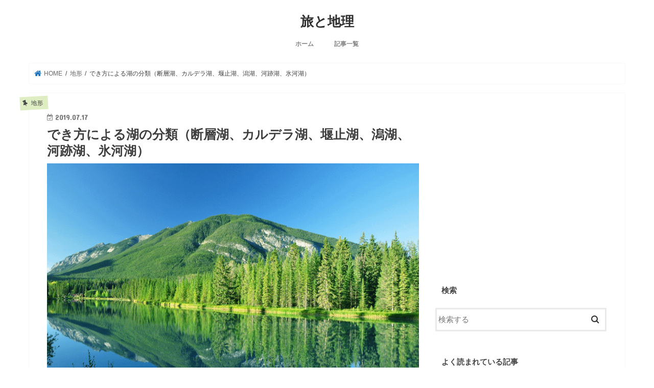

--- FILE ---
content_type: text/html; charset=UTF-8
request_url: https://geography-trip.com/classification-of-lake-origin/
body_size: 12939
content:
<!doctype html><html lang="ja"><head><meta charset="utf-8"><meta http-equiv="X-UA-Compatible" content="IE=edge"><link media="all" href="https://geography-trip.com/wp-content/cache/autoptimize/css/autoptimize_efcce09131d97a87dc4f0eaa835d707e.css" rel="stylesheet" /><title>でき方による湖の分類（断層湖、カルデラ湖、堰止湖、潟湖、河跡湖、氷河湖） | 旅と地理</title><meta name="HandheldFriendly" content="True"><meta name="MobileOptimized" content="320"><meta name="viewport" content="width=device-width, initial-scale=1"/><link rel="pingback" href="https://geography-trip.com/xmlrpc.php"> <!--[if IE]> <![endif]--><meta name='robots' content='max-image-preview:large' />  <script type="application/ld+json" class="aioseop-schema">{"@context":"https://schema.org","@graph":[{"@type":"Organization","@id":"https://geography-trip.com/#organization","url":"https://geography-trip.com/","name":"旅と地理","sameAs":[]},{"@type":"WebSite","@id":"https://geography-trip.com/#website","url":"https://geography-trip.com/","name":"旅と地理","publisher":{"@id":"https://geography-trip.com/#organization"}},{"@type":"WebPage","@id":"https://geography-trip.com/classification-of-lake-origin/#webpage","url":"https://geography-trip.com/classification-of-lake-origin/","inLanguage":"ja","name":"でき方による湖の分類（断層湖、カルデラ湖、堰止湖、潟湖、河跡湖、氷河湖）","isPartOf":{"@id":"https://geography-trip.com/#website"},"breadcrumb":{"@id":"https://geography-trip.com/classification-of-lake-origin/#breadcrumblist"},"image":{"@type":"ImageObject","@id":"https://geography-trip.com/classification-of-lake-origin/#primaryimage","url":"https://geography-trip.com/wp-content/uploads/2019/07/classification-of-lake-origin-1.gif","width":900,"height":600},"primaryImageOfPage":{"@id":"https://geography-trip.com/classification-of-lake-origin/#primaryimage"},"datePublished":"2019-07-16T21:00:25+09:00","dateModified":"2020-01-25T14:20:40+09:00"},{"@type":"Article","@id":"https://geography-trip.com/classification-of-lake-origin/#article","isPartOf":{"@id":"https://geography-trip.com/classification-of-lake-origin/#webpage"},"author":{"@id":"https://geography-trip.com/author/geography-trip/#author"},"headline":"でき方による湖の分類（断層湖、カルデラ湖、堰止湖、潟湖、河跡湖、氷河湖）","datePublished":"2019-07-16T21:00:25+09:00","dateModified":"2020-01-25T14:20:40+09:00","commentCount":0,"mainEntityOfPage":{"@id":"https://geography-trip.com/classification-of-lake-origin/#webpage"},"publisher":{"@id":"https://geography-trip.com/#organization"},"articleSection":"地形","image":{"@type":"ImageObject","@id":"https://geography-trip.com/classification-of-lake-origin/#primaryimage","url":"https://geography-trip.com/wp-content/uploads/2019/07/classification-of-lake-origin-1.gif","width":900,"height":600}},{"@type":"Person","@id":"https://geography-trip.com/author/geography-trip/#author","name":"geography-trip","sameAs":[],"image":{"@type":"ImageObject","@id":"https://geography-trip.com/#personlogo","url":"https://secure.gravatar.com/avatar/d09e9470c25e8c8baa758340ea783dc0?s=96&d=mm&r=g","width":96,"height":96,"caption":"geography-trip"}},{"@type":"BreadcrumbList","@id":"https://geography-trip.com/classification-of-lake-origin/#breadcrumblist","itemListElement":[{"@type":"ListItem","position":1,"item":{"@type":"WebPage","@id":"https://geography-trip.com/","url":"https://geography-trip.com/","name":"旅と地理"}},{"@type":"ListItem","position":2,"item":{"@type":"WebPage","@id":"https://geography-trip.com/classification-of-lake-origin/","url":"https://geography-trip.com/classification-of-lake-origin/","name":"でき方による湖の分類（断層湖、カルデラ湖、堰止湖、潟湖、河跡湖、氷河湖）"}}]}]}</script> <link rel="canonical" href="https://geography-trip.com/classification-of-lake-origin/" /> <script type="text/javascript" >window.ga=window.ga||function(){(ga.q=ga.q||[]).push(arguments)};ga.l=+new Date;
				ga('create', 'UA-102361846-2', 'auto');
				// Plugins
				
				ga('send', 'pageview');</script> <script async src="https://www.google-analytics.com/analytics.js"></script> <link rel='dns-prefetch' href='//ajax.googleapis.com' /><link rel='dns-prefetch' href='//fonts.googleapis.com' /><link rel='dns-prefetch' href='//maxcdn.bootstrapcdn.com' /><link rel="alternate" type="application/rss+xml" title="旅と地理 &raquo; フィード" href="https://geography-trip.com/feed/" /><link rel="alternate" type="application/rss+xml" title="旅と地理 &raquo; コメントフィード" href="https://geography-trip.com/comments/feed/" /><link rel="alternate" type="application/rss+xml" title="旅と地理 &raquo; でき方による湖の分類（断層湖、カルデラ湖、堰止湖、潟湖、河跡湖、氷河湖） のコメントのフィード" href="https://geography-trip.com/classification-of-lake-origin/feed/" /> <script type="text/javascript">window._wpemojiSettings = {"baseUrl":"https:\/\/s.w.org\/images\/core\/emoji\/14.0.0\/72x72\/","ext":".png","svgUrl":"https:\/\/s.w.org\/images\/core\/emoji\/14.0.0\/svg\/","svgExt":".svg","source":{"concatemoji":"https:\/\/geography-trip.com\/wp-includes\/js\/wp-emoji-release.min.js"}};
/*! This file is auto-generated */
!function(e,a,t){var n,r,o,i=a.createElement("canvas"),p=i.getContext&&i.getContext("2d");function s(e,t){p.clearRect(0,0,i.width,i.height),p.fillText(e,0,0);e=i.toDataURL();return p.clearRect(0,0,i.width,i.height),p.fillText(t,0,0),e===i.toDataURL()}function c(e){var t=a.createElement("script");t.src=e,t.defer=t.type="text/javascript",a.getElementsByTagName("head")[0].appendChild(t)}for(o=Array("flag","emoji"),t.supports={everything:!0,everythingExceptFlag:!0},r=0;r<o.length;r++)t.supports[o[r]]=function(e){if(p&&p.fillText)switch(p.textBaseline="top",p.font="600 32px Arial",e){case"flag":return s("\ud83c\udff3\ufe0f\u200d\u26a7\ufe0f","\ud83c\udff3\ufe0f\u200b\u26a7\ufe0f")?!1:!s("\ud83c\uddfa\ud83c\uddf3","\ud83c\uddfa\u200b\ud83c\uddf3")&&!s("\ud83c\udff4\udb40\udc67\udb40\udc62\udb40\udc65\udb40\udc6e\udb40\udc67\udb40\udc7f","\ud83c\udff4\u200b\udb40\udc67\u200b\udb40\udc62\u200b\udb40\udc65\u200b\udb40\udc6e\u200b\udb40\udc67\u200b\udb40\udc7f");case"emoji":return!s("\ud83e\udef1\ud83c\udffb\u200d\ud83e\udef2\ud83c\udfff","\ud83e\udef1\ud83c\udffb\u200b\ud83e\udef2\ud83c\udfff")}return!1}(o[r]),t.supports.everything=t.supports.everything&&t.supports[o[r]],"flag"!==o[r]&&(t.supports.everythingExceptFlag=t.supports.everythingExceptFlag&&t.supports[o[r]]);t.supports.everythingExceptFlag=t.supports.everythingExceptFlag&&!t.supports.flag,t.DOMReady=!1,t.readyCallback=function(){t.DOMReady=!0},t.supports.everything||(n=function(){t.readyCallback()},a.addEventListener?(a.addEventListener("DOMContentLoaded",n,!1),e.addEventListener("load",n,!1)):(e.attachEvent("onload",n),a.attachEvent("onreadystatechange",function(){"complete"===a.readyState&&t.readyCallback()})),(e=t.source||{}).concatemoji?c(e.concatemoji):e.wpemoji&&e.twemoji&&(c(e.twemoji),c(e.wpemoji)))}(window,document,window._wpemojiSettings);</script> <link rel='stylesheet' id='gf_Concert-css' href='//fonts.googleapis.com/css?family=Concert+One' type='text/css' media='all' /><link rel='stylesheet' id='gf_Lato-css' href='//fonts.googleapis.com/css?family=Lato' type='text/css' media='all' /><link rel='stylesheet' id='fontawesome-css' href='//maxcdn.bootstrapcdn.com/font-awesome/4.7.0/css/font-awesome.min.css' type='text/css' media='all' /> <script type='application/json' id='wpp-json'>{"sampling_active":0,"sampling_rate":100,"ajax_url":"https:\/\/geography-trip.com\/wp-json\/wordpress-popular-posts\/v1\/popular-posts","ID":1155,"token":"d45abb3957","lang":0,"debug":0}</script> <script type='text/javascript' src='//ajax.googleapis.com/ajax/libs/jquery/1.12.4/jquery.min.js' id='jquery-js'></script> <link rel="https://api.w.org/" href="https://geography-trip.com/wp-json/" /><link rel="alternate" type="application/json" href="https://geography-trip.com/wp-json/wp/v2/posts/1155" /><link rel="EditURI" type="application/rsd+xml" title="RSD" href="https://geography-trip.com/xmlrpc.php?rsd" /><link rel="wlwmanifest" type="application/wlwmanifest+xml" href="https://geography-trip.com/wp-includes/wlwmanifest.xml" /><link rel='shortlink' href='https://geography-trip.com/?p=1155' /><link rel="alternate" type="application/json+oembed" href="https://geography-trip.com/wp-json/oembed/1.0/embed?url=https%3A%2F%2Fgeography-trip.com%2Fclassification-of-lake-origin%2F" /><link rel="alternate" type="text/xml+oembed" href="https://geography-trip.com/wp-json/oembed/1.0/embed?url=https%3A%2F%2Fgeography-trip.com%2Fclassification-of-lake-origin%2F&#038;format=xml" /> <script>(function (d, s, id) {
        var js, fjs = d.getElementsByTagName(s)[0];
        if (d.getElementById(id)) return;
        js = d.createElement(s);
        js.id = id;
        js.src = "//connect.facebook.net/en_US/sdk.js#xfbml=1&version=v2.7";
        fjs.parentNode.insertBefore(js, fjs);
    }(document, 'script', 'facebook-jssdk'));</script> </head><body class="post-template-default single single-post postid-1155 single-format-standard custom-background bg pannavi_on h_boader sidebarright undo_off"> <svg xmlns="http://www.w3.org/2000/svg" viewBox="0 0 0 0" width="0" height="0" focusable="false" role="none" style="visibility: hidden; position: absolute; left: -9999px; overflow: hidden;" ><defs><filter id="wp-duotone-dark-grayscale"><feColorMatrix color-interpolation-filters="sRGB" type="matrix" values=" .299 .587 .114 0 0 .299 .587 .114 0 0 .299 .587 .114 0 0 .299 .587 .114 0 0 " /><feComponentTransfer color-interpolation-filters="sRGB" ><feFuncR type="table" tableValues="0 0.49803921568627" /><feFuncG type="table" tableValues="0 0.49803921568627" /><feFuncB type="table" tableValues="0 0.49803921568627" /><feFuncA type="table" tableValues="1 1" /></feComponentTransfer><feComposite in2="SourceGraphic" operator="in" /></filter></defs></svg><svg xmlns="http://www.w3.org/2000/svg" viewBox="0 0 0 0" width="0" height="0" focusable="false" role="none" style="visibility: hidden; position: absolute; left: -9999px; overflow: hidden;" ><defs><filter id="wp-duotone-grayscale"><feColorMatrix color-interpolation-filters="sRGB" type="matrix" values=" .299 .587 .114 0 0 .299 .587 .114 0 0 .299 .587 .114 0 0 .299 .587 .114 0 0 " /><feComponentTransfer color-interpolation-filters="sRGB" ><feFuncR type="table" tableValues="0 1" /><feFuncG type="table" tableValues="0 1" /><feFuncB type="table" tableValues="0 1" /><feFuncA type="table" tableValues="1 1" /></feComponentTransfer><feComposite in2="SourceGraphic" operator="in" /></filter></defs></svg><svg xmlns="http://www.w3.org/2000/svg" viewBox="0 0 0 0" width="0" height="0" focusable="false" role="none" style="visibility: hidden; position: absolute; left: -9999px; overflow: hidden;" ><defs><filter id="wp-duotone-purple-yellow"><feColorMatrix color-interpolation-filters="sRGB" type="matrix" values=" .299 .587 .114 0 0 .299 .587 .114 0 0 .299 .587 .114 0 0 .299 .587 .114 0 0 " /><feComponentTransfer color-interpolation-filters="sRGB" ><feFuncR type="table" tableValues="0.54901960784314 0.98823529411765" /><feFuncG type="table" tableValues="0 1" /><feFuncB type="table" tableValues="0.71764705882353 0.25490196078431" /><feFuncA type="table" tableValues="1 1" /></feComponentTransfer><feComposite in2="SourceGraphic" operator="in" /></filter></defs></svg><svg xmlns="http://www.w3.org/2000/svg" viewBox="0 0 0 0" width="0" height="0" focusable="false" role="none" style="visibility: hidden; position: absolute; left: -9999px; overflow: hidden;" ><defs><filter id="wp-duotone-blue-red"><feColorMatrix color-interpolation-filters="sRGB" type="matrix" values=" .299 .587 .114 0 0 .299 .587 .114 0 0 .299 .587 .114 0 0 .299 .587 .114 0 0 " /><feComponentTransfer color-interpolation-filters="sRGB" ><feFuncR type="table" tableValues="0 1" /><feFuncG type="table" tableValues="0 0.27843137254902" /><feFuncB type="table" tableValues="0.5921568627451 0.27843137254902" /><feFuncA type="table" tableValues="1 1" /></feComponentTransfer><feComposite in2="SourceGraphic" operator="in" /></filter></defs></svg><svg xmlns="http://www.w3.org/2000/svg" viewBox="0 0 0 0" width="0" height="0" focusable="false" role="none" style="visibility: hidden; position: absolute; left: -9999px; overflow: hidden;" ><defs><filter id="wp-duotone-midnight"><feColorMatrix color-interpolation-filters="sRGB" type="matrix" values=" .299 .587 .114 0 0 .299 .587 .114 0 0 .299 .587 .114 0 0 .299 .587 .114 0 0 " /><feComponentTransfer color-interpolation-filters="sRGB" ><feFuncR type="table" tableValues="0 0" /><feFuncG type="table" tableValues="0 0.64705882352941" /><feFuncB type="table" tableValues="0 1" /><feFuncA type="table" tableValues="1 1" /></feComponentTransfer><feComposite in2="SourceGraphic" operator="in" /></filter></defs></svg><svg xmlns="http://www.w3.org/2000/svg" viewBox="0 0 0 0" width="0" height="0" focusable="false" role="none" style="visibility: hidden; position: absolute; left: -9999px; overflow: hidden;" ><defs><filter id="wp-duotone-magenta-yellow"><feColorMatrix color-interpolation-filters="sRGB" type="matrix" values=" .299 .587 .114 0 0 .299 .587 .114 0 0 .299 .587 .114 0 0 .299 .587 .114 0 0 " /><feComponentTransfer color-interpolation-filters="sRGB" ><feFuncR type="table" tableValues="0.78039215686275 1" /><feFuncG type="table" tableValues="0 0.94901960784314" /><feFuncB type="table" tableValues="0.35294117647059 0.47058823529412" /><feFuncA type="table" tableValues="1 1" /></feComponentTransfer><feComposite in2="SourceGraphic" operator="in" /></filter></defs></svg><svg xmlns="http://www.w3.org/2000/svg" viewBox="0 0 0 0" width="0" height="0" focusable="false" role="none" style="visibility: hidden; position: absolute; left: -9999px; overflow: hidden;" ><defs><filter id="wp-duotone-purple-green"><feColorMatrix color-interpolation-filters="sRGB" type="matrix" values=" .299 .587 .114 0 0 .299 .587 .114 0 0 .299 .587 .114 0 0 .299 .587 .114 0 0 " /><feComponentTransfer color-interpolation-filters="sRGB" ><feFuncR type="table" tableValues="0.65098039215686 0.40392156862745" /><feFuncG type="table" tableValues="0 1" /><feFuncB type="table" tableValues="0.44705882352941 0.4" /><feFuncA type="table" tableValues="1 1" /></feComponentTransfer><feComposite in2="SourceGraphic" operator="in" /></filter></defs></svg><svg xmlns="http://www.w3.org/2000/svg" viewBox="0 0 0 0" width="0" height="0" focusable="false" role="none" style="visibility: hidden; position: absolute; left: -9999px; overflow: hidden;" ><defs><filter id="wp-duotone-blue-orange"><feColorMatrix color-interpolation-filters="sRGB" type="matrix" values=" .299 .587 .114 0 0 .299 .587 .114 0 0 .299 .587 .114 0 0 .299 .587 .114 0 0 " /><feComponentTransfer color-interpolation-filters="sRGB" ><feFuncR type="table" tableValues="0.098039215686275 1" /><feFuncG type="table" tableValues="0 0.66274509803922" /><feFuncB type="table" tableValues="0.84705882352941 0.41960784313725" /><feFuncA type="table" tableValues="1 1" /></feComponentTransfer><feComposite in2="SourceGraphic" operator="in" /></filter></defs></svg><div id="container"><header class="header animated fadeIn headercenter" role="banner"><div id="inner-header" class="wrap cf"><div id="logo" class="gf fs_s"><p class="h1 text"><a href="https://geography-trip.com">旅と地理</a></p></div><nav id="g_nav" role="navigation"><ul id="menu-%e3%83%88%e3%83%83%e3%83%97%e3%83%a1%e3%83%8b%e3%83%a5%e3%83%bc" class="nav top-nav cf"><li id="menu-item-23" class="menu-item menu-item-type-custom menu-item-object-custom menu-item-home menu-item-23"><a href="http://geography-trip.com">ホーム</a></li><li id="menu-item-1410" class="menu-item menu-item-type-post_type menu-item-object-page menu-item-1410"><a href="https://geography-trip.com/sitemap/">記事一覧</a></li></ul></nav> <a href="#spnavi" data-remodal-target="spnavi" class="nav_btn"><span class="text gf">menu</span></a></div></header><div class="remodal" data-remodal-id="spnavi" data-remodal-options="hashTracking:false"> <button data-remodal-action="close" class="remodal-close"><span class="text gf">CLOSE</span></button><div id="categories-4" class="widget widget_categories"><h4 class="widgettitle"><span>カテゴリー</span></h4><ul><li class="cat-item cat-item-8"><a href="https://geography-trip.com/category/%e4%b8%96%e7%95%8c%e3%81%ae%e8%be%b2%e6%a5%ad%e5%9c%b0%e5%9f%9f/">世界の農業地域</a></li><li class="cat-item cat-item-15"><a href="https://geography-trip.com/category/%e4%b8%96%e7%95%8c%e3%81%ae%e8%be%b2%e6%a5%ad%e5%bd%a2%e6%85%8b/">世界の農業形態</a></li><li class="cat-item cat-item-14"><a href="https://geography-trip.com/category/%e4%ba%a4%e9%80%9a%e3%83%bb%e9%80%9a%e4%bf%a1/">交通・通信</a></li><li class="cat-item cat-item-30"><a href="https://geography-trip.com/category/%e4%ba%ba%e7%a8%ae%e3%83%bb%e6%b0%91%e6%97%8f%e3%83%bb%e6%96%87%e5%8c%96/">人種・民族・文化</a></li><li class="cat-item cat-item-16"><a href="https://geography-trip.com/category/%e4%bd%99%e6%9a%87%e6%b4%bb%e5%8b%95/">余暇活動</a></li><li class="cat-item cat-item-18"><a href="https://geography-trip.com/category/%e5%9c%9f%e5%a3%8c/">土壌</a></li><li class="cat-item cat-item-17"><a href="https://geography-trip.com/category/%e5%9c%b0%e5%bd%a2/">地形</a></li><li class="cat-item cat-item-28"><a href="https://geography-trip.com/category/%e5%b7%a5%e6%a5%ad/">工業</a></li><li class="cat-item cat-item-31"><a href="https://geography-trip.com/category/%e6%9d%91%e8%90%bd%e3%83%bb%e9%83%bd%e5%b8%82/">村落・都市</a></li><li class="cat-item cat-item-27"><a href="https://geography-trip.com/category/%e6%9e%97%e6%a5%ad/">林業</a></li><li class="cat-item cat-item-24"><a href="https://geography-trip.com/category/%e6%a4%8d%e7%94%9f/">植生</a></li><li class="cat-item cat-item-33"><a href="https://geography-trip.com/category/%e6%ad%b4%e5%8f%b2/">歴史</a></li><li class="cat-item cat-item-11"><a href="https://geography-trip.com/category/%e6%b0%97%e5%80%99/">気候</a></li><li class="cat-item cat-item-25"><a href="https://geography-trip.com/category/%e6%b0%b4%e7%94%a3%e6%a5%ad%e3%83%bb%e6%b5%b7%e6%b4%8b/">水産業・海洋</a></li><li class="cat-item cat-item-19"><a href="https://geography-trip.com/category/%e7%92%b0%e5%a2%83%e5%95%8f%e9%a1%8c/">環境問題</a></li><li class="cat-item cat-item-23"><a href="https://geography-trip.com/category/%e7%94%a8%e8%aa%9e%e9%9b%86/">用語集</a></li><li class="cat-item cat-item-32"><a href="https://geography-trip.com/category/%e7%b5%8c%e6%b8%88/">経済</a></li><li class="cat-item cat-item-34"><a href="https://geography-trip.com/category/%e7%b5%b1%e8%a8%88%e3%83%bb%e3%83%a9%e3%83%b3%e3%82%ad%e3%83%b3%e3%82%b0/">統計・ランキング</a></li><li class="cat-item cat-item-12"><a href="https://geography-trip.com/category/%e8%87%aa%e7%84%b6%e7%81%bd%e5%ae%b3/">自然災害</a></li><li class="cat-item cat-item-10"><a href="https://geography-trip.com/category/%e8%87%aa%e7%84%b6%e7%92%b0%e5%a2%83/">自然環境</a></li><li class="cat-item cat-item-29"><a href="https://geography-trip.com/category/%e8%b3%87%e6%ba%90%e3%83%bb%e3%82%a8%e3%83%8d%e3%83%ab%e3%82%ae%e3%83%bc/">資源・エネルギー</a></li><li class="cat-item cat-item-9"><a href="https://geography-trip.com/category/%e8%be%b2%e7%89%a7%e6%a5%ad/">農牧業</a></li><li class="cat-item cat-item-26"><a href="https://geography-trip.com/category/%e8%be%b2%e7%95%9c%e7%94%a3%e7%89%a9/">農畜産物</a></li></ul></div><button data-remodal-action="close" class="remodal-close"><span class="text gf">CLOSE</span></button></div><div id="breadcrumb" class="breadcrumb inner wrap cf"><ul itemscope itemtype="http://schema.org/BreadcrumbList"><li itemprop="itemListElement" itemscope itemtype="http://schema.org/ListItem" class="bc_homelink"><a itemprop="item" href="https://geography-trip.com/"><span itemprop="name"> HOME</span></a><meta itemprop="position" content="1" /></li><li itemprop="itemListElement" itemscope itemtype="http://schema.org/ListItem"><a itemprop="item" href="https://geography-trip.com/category/%e5%9c%b0%e5%bd%a2/"><span itemprop="name">地形</span></a><meta itemprop="position" content="2" /></li><li itemprop="itemListElement" itemscope itemtype="http://schema.org/ListItem" class="bc_posttitle"><span itemprop="name">でき方による湖の分類（断層湖、カルデラ湖、堰止湖、潟湖、河跡湖、氷河湖）</span><meta itemprop="position" content="3" /></li></ul></div><div id="content"><div id="inner-content" class="wrap cf"><main id="main" class="m-all t-all d-5of7 cf" role="main"><article id="post-1155" class="post-1155 post type-post status-publish format-standard has-post-thumbnail hentry category-17 article cf" role="article"><header class="article-header entry-header"><p class="byline entry-meta vcard cf"> <span class="cat-name cat-id-17">地形</span><time class="date gf entry-date updated">2019.07.17</time> <time class="date gf entry-date undo updated" datetime="2020-01-25">2020.01.25</time> <span class="writer name author"><span class="fn">geography-trip</span></span></p><h1 class="entry-title single-title" itemprop="headline" rel="bookmark">でき方による湖の分類（断層湖、カルデラ湖、堰止湖、潟湖、河跡湖、氷河湖）</h1><figure class="eyecatch"> <img src="https://geography-trip.com/wp-content/plugins/lazy-load/images/1x1.trans.gif" data-lazy-src="https://geography-trip.com/wp-content/uploads/2019/07/classification-of-lake-origin-1.gif" width="900" height="600" class="attachment-post-thumbnail size-post-thumbnail wp-post-image" alt decoding="async"><noscript><img width="900" height="600" src="https://geography-trip.com/wp-content/uploads/2019/07/classification-of-lake-origin-1.gif" class="attachment-post-thumbnail size-post-thumbnail wp-post-image" alt="" decoding="async" /></noscript></figure></header><section class="entry-content cf"><div class='wp_social_bookmarking_light'><div class="wsbl_hatena_button"><a href="//b.hatena.ne.jp/entry/https://geography-trip.com/classification-of-lake-origin/" class="hatena-bookmark-button" data-hatena-bookmark-title="でき方による湖の分類（断層湖、カルデラ湖、堰止湖、潟湖、河跡湖、氷河湖）" data-hatena-bookmark-layout="simple-balloon" title="このエントリーをはてなブックマークに追加"> <img src="https://geography-trip.com/wp-content/plugins/lazy-load/images/1x1.trans.gif" data-lazy-src="//b.hatena.ne.jp/images/entry-button/button-only@2x.png" alt="このエントリーをはてなブックマークに追加" width="20" height="20" style="border: none;"><noscript><img src="//b.hatena.ne.jp/images/entry-button/button-only@2x.png" alt="このエントリーをはてなブックマークに追加" width="20" height="20" style="border: none;" /></noscript></a><script type="text/javascript" src="//b.hatena.ne.jp/js/bookmark_button.js" charset="utf-8" async="async"></script></div><div class="wsbl_facebook_like"><div id="fb-root"></div><fb:like href="https://geography-trip.com/classification-of-lake-origin/" layout="button_count" action="like" width="100" share="false" show_faces="false" ></fb:like></div><div class="wsbl_twitter"><a href="https://twitter.com/share" class="twitter-share-button" data-url="https://geography-trip.com/classification-of-lake-origin/" data-text="でき方による湖の分類（断層湖、カルデラ湖、堰止湖、潟湖、河跡湖、氷河湖）">Tweet</a></div><div class="wsbl_line"><a href='http://line.me/R/msg/text/?%E3%81%A7%E3%81%8D%E6%96%B9%E3%81%AB%E3%82%88%E3%82%8B%E6%B9%96%E3%81%AE%E5%88%86%E9%A1%9E%EF%BC%88%E6%96%AD%E5%B1%A4%E6%B9%96%E3%80%81%E3%82%AB%E3%83%AB%E3%83%87%E3%83%A9%E6%B9%96%E3%80%81%E5%A0%B0%E6%AD%A2%E6%B9%96%E3%80%81%E6%BD%9F%E6%B9%96%E3%80%81%E6%B2%B3%E8%B7%A1%E6%B9%96%E3%80%81%E6%B0%B7%E6%B2%B3%E6%B9%96%EF%BC%89%0D%0Ahttps%3A%2F%2Fgeography-trip.com%2Fclassification-of-lake-origin%2F' title='LINEで送る' rel=nofollow class='wp_social_bookmarking_light_a' ><img src="https://geography-trip.com/wp-content/plugins/lazy-load/images/1x1.trans.gif" data-lazy-src="https://geography-trip.com/wp-content/plugins/wp-social-bookmarking-light/public/images/line88x20.png" alt="LINEで送る" title="LINEで送る" width="88" height="20" class="wp_social_bookmarking_light_img"><noscript><img src='https://geography-trip.com/wp-content/plugins/wp-social-bookmarking-light/public/images/line88x20.png' alt='LINEで送る' title='LINEで送る' width='88' height='20' class='wp_social_bookmarking_light_img' /></noscript></a></div><div class="wsbl_pocket"><a href="https://getpocket.com/save" class="pocket-btn" data-lang="en" data-save-url="https://geography-trip.com/classification-of-lake-origin/" data-pocket-count="none" data-pocket-align="left" >Pocket</a><script type="text/javascript">!function(d,i){if(!d.getElementById(i)){var j=d.createElement("script");j.id=i;j.src="https://widgets.getpocket.com/v1/j/btn.js?v=1";var w=d.getElementById(i);d.body.appendChild(j);}}(document,"pocket-btn-js");</script></div></div> <br class='wp_social_bookmarking_light_clear' /><p>湖は、そのでき方によって、いくつかのタイプに分けることができます。断層湖、カルデラ湖、堰止湖、潟湖、塩湖、川跡湖、氷河湖などです。</p><p>この記事では、それら湖について解説していきます。</p><h2>断層湖</h2><p><strong>断層湖とは、断層によってできた凹地に水がたまってできた湖です。</strong>日本の諏訪湖、ロシアのバイカル湖などがあります。</p><p><img src="https://geography-trip.com/wp-content/plugins/lazy-load/images/1x1.trans.gif" data-lazy-src="https://geography-trip.com/wp-content/uploads/2019/07/classification-of-lake-origin-2.jpg" decoding="async" loading="lazy" class="alignnone size-full wp-image-1703" alt width="1024" height="683" srcset="https://geography-trip.com/wp-content/uploads/2019/07/classification-of-lake-origin-2.jpg 1024w, https://geography-trip.com/wp-content/uploads/2019/07/classification-of-lake-origin-2-300x200.jpg 300w, https://geography-trip.com/wp-content/uploads/2019/07/classification-of-lake-origin-2-768x512.jpg 768w" sizes="(max-width: 1024px) 100vw, 1024px"><noscript><img decoding="async" loading="lazy" class="alignnone size-full wp-image-1703" src="https://geography-trip.com/wp-content/uploads/2019/07/classification-of-lake-origin-2.jpg" alt="" width="1024" height="683" srcset="https://geography-trip.com/wp-content/uploads/2019/07/classification-of-lake-origin-2.jpg 1024w, https://geography-trip.com/wp-content/uploads/2019/07/classification-of-lake-origin-2-300x200.jpg 300w, https://geography-trip.com/wp-content/uploads/2019/07/classification-of-lake-origin-2-768x512.jpg 768w" sizes="(max-width: 1024px) 100vw, 1024px" /></noscript><span style="font-size: 8pt;">青森県の十和田湖/Google マップ</span></p><h2>カルデラ湖</h2><p><strong>カルデラ湖とは、火山活動によってできた窪地であるカルデラに、水がたまってできた湖です。</strong>青森県と秋田県境の十和田湖、北海道の屈斜路湖などがあります。</p><p><img src="https://geography-trip.com/wp-content/plugins/lazy-load/images/1x1.trans.gif" data-lazy-src="https://geography-trip.com/wp-content/uploads/2019/07/classification-of-lake-origin-3.jpg" decoding="async" loading="lazy" class="alignnone size-full wp-image-1704" alt width="1024" height="682" srcset="https://geography-trip.com/wp-content/uploads/2019/07/classification-of-lake-origin-3.jpg 1024w, https://geography-trip.com/wp-content/uploads/2019/07/classification-of-lake-origin-3-300x200.jpg 300w, https://geography-trip.com/wp-content/uploads/2019/07/classification-of-lake-origin-3-768x512.jpg 768w" sizes="(max-width: 1024px) 100vw, 1024px"><noscript><img decoding="async" loading="lazy" class="alignnone size-full wp-image-1704" src="https://geography-trip.com/wp-content/uploads/2019/07/classification-of-lake-origin-3.jpg" alt="" width="1024" height="682" srcset="https://geography-trip.com/wp-content/uploads/2019/07/classification-of-lake-origin-3.jpg 1024w, https://geography-trip.com/wp-content/uploads/2019/07/classification-of-lake-origin-3-300x200.jpg 300w, https://geography-trip.com/wp-content/uploads/2019/07/classification-of-lake-origin-3-768x512.jpg 768w" sizes="(max-width: 1024px) 100vw, 1024px" /></noscript><span style="font-size: 8pt;">青森県の十和田湖/Google マップ</span></p><h2>堰止湖</h2><p><strong>堰止湖とは、地すべり、火山からの噴出物などによって、川が堰き止められてできた湖です。</strong>富士五湖などがあります。</p><p><img src="https://geography-trip.com/wp-content/plugins/lazy-load/images/1x1.trans.gif" data-lazy-src="https://geography-trip.com/wp-content/uploads/2019/07/classification-of-lake-origin-4.jpg" decoding="async" loading="lazy" class="alignnone size-full wp-image-1705" alt width="1024" height="690" srcset="https://geography-trip.com/wp-content/uploads/2019/07/classification-of-lake-origin-4.jpg 1024w, https://geography-trip.com/wp-content/uploads/2019/07/classification-of-lake-origin-4-300x202.jpg 300w, https://geography-trip.com/wp-content/uploads/2019/07/classification-of-lake-origin-4-768x518.jpg 768w" sizes="(max-width: 1024px) 100vw, 1024px"><noscript><img decoding="async" loading="lazy" class="alignnone size-full wp-image-1705" src="https://geography-trip.com/wp-content/uploads/2019/07/classification-of-lake-origin-4.jpg" alt="" width="1024" height="690" srcset="https://geography-trip.com/wp-content/uploads/2019/07/classification-of-lake-origin-4.jpg 1024w, https://geography-trip.com/wp-content/uploads/2019/07/classification-of-lake-origin-4-300x202.jpg 300w, https://geography-trip.com/wp-content/uploads/2019/07/classification-of-lake-origin-4-768x518.jpg 768w" sizes="(max-width: 1024px) 100vw, 1024px" /></noscript><span style="font-size: 8pt;">山梨県の富士五湖のうち山中湖・河口湖・西湖/Google マップ</span></p><h2>潟湖（せきこ）</h2><p><strong>潟湖とは、砂州が発達して、海の一部が囲われてできた湖です。</strong>ラグーンともいいます。</p><p>海岸流による堆積によって形成された海岸の地形として、</p><ul><li>砂嘴（さし）</li><li>砂州（さす）</li><li>潟湖（せきこ）</li></ul><p>があります。</p><p>河川が海岸に運んできた土砂や付近の海岸で浸食された土砂が、海岸流によって運ばれて、砂州が発達すると、湖のようになります。</p><p><img src="https://geography-trip.com/wp-content/plugins/lazy-load/images/1x1.trans.gif" data-lazy-src="https://geography-trip.com/wp-content/uploads/2019/07/classification-of-lake-origin-5.jpg" decoding="async" loading="lazy" class="alignnone size-full wp-image-1706" alt width="1024" height="682" srcset="https://geography-trip.com/wp-content/uploads/2019/07/classification-of-lake-origin-5.jpg 1024w, https://geography-trip.com/wp-content/uploads/2019/07/classification-of-lake-origin-5-300x200.jpg 300w, https://geography-trip.com/wp-content/uploads/2019/07/classification-of-lake-origin-5-768x512.jpg 768w" sizes="(max-width: 1024px) 100vw, 1024px"><noscript><img decoding="async" loading="lazy" class="alignnone size-full wp-image-1706" src="https://geography-trip.com/wp-content/uploads/2019/07/classification-of-lake-origin-5.jpg" alt="" width="1024" height="682" srcset="https://geography-trip.com/wp-content/uploads/2019/07/classification-of-lake-origin-5.jpg 1024w, https://geography-trip.com/wp-content/uploads/2019/07/classification-of-lake-origin-5-300x200.jpg 300w, https://geography-trip.com/wp-content/uploads/2019/07/classification-of-lake-origin-5-768x512.jpg 768w" sizes="(max-width: 1024px) 100vw, 1024px" /></noscript><span style="font-size: 8pt;">北海道のサロマ湖/Google マップ</span></p><p>北海道のサロマ湖が有名です。</p><p>参考：<a href="https://geography-trip.com/terrain-of-sandy-coast/">砂浜海岸の地形。砂嘴、砂州、ラグーン</a></p><h2>河跡湖</h2><p><strong>河跡湖とは、河川の一部が切り離されてできた湖です。</strong></p><p>平野の氾濫原では、川の蛇行が大きくなります。洪水があったときに川の流れが短縮されて、それまで大きく蛇行していた部分が、取り残されて湖となることがあります。</p><p>これは三日月湖、牛角湖と呼ばれます。</p><p><img src="https://geography-trip.com/wp-content/plugins/lazy-load/images/1x1.trans.gif" data-lazy-src="https://geography-trip.com/wp-content/uploads/2019/07/classification-of-lake-origin-6.jpg" decoding="async" loading="lazy" class="alignnone size-full wp-image-1707" alt width="1024" height="686" srcset="https://geography-trip.com/wp-content/uploads/2019/07/classification-of-lake-origin-6.jpg 1024w, https://geography-trip.com/wp-content/uploads/2019/07/classification-of-lake-origin-6-300x200.jpg 300w, https://geography-trip.com/wp-content/uploads/2019/07/classification-of-lake-origin-6-768x515.jpg 768w" sizes="(max-width: 1024px) 100vw, 1024px"><noscript><img decoding="async" loading="lazy" class="alignnone size-full wp-image-1707" src="https://geography-trip.com/wp-content/uploads/2019/07/classification-of-lake-origin-6.jpg" alt="" width="1024" height="686" srcset="https://geography-trip.com/wp-content/uploads/2019/07/classification-of-lake-origin-6.jpg 1024w, https://geography-trip.com/wp-content/uploads/2019/07/classification-of-lake-origin-6-300x200.jpg 300w, https://geography-trip.com/wp-content/uploads/2019/07/classification-of-lake-origin-6-768x515.jpg 768w" sizes="(max-width: 1024px) 100vw, 1024px" /></noscript><span style="font-size: 8pt;">北海道の石狩川流域/Google マップ</span></p><p>下記の記事では、氾濫原について説明しています。</p><p>参考：<a href="https://geography-trip.com/alluvial-plain/">沖積平野の地形の種類（扇状地、氾濫原、三角州）</a></p><h2>氷河湖</h2><p><strong>氷河湖とは、氷河によって削られた凹地に水が溜まった湖や、モレーンによる堰止湖などです。</strong></p><p><img src="https://geography-trip.com/wp-content/plugins/lazy-load/images/1x1.trans.gif" data-lazy-src="https://geography-trip.com/wp-content/uploads/2019/07/classification-of-lake-origin-7.jpg" decoding="async" loading="lazy" class="alignnone size-full wp-image-1708" alt width="1024" height="682" srcset="https://geography-trip.com/wp-content/uploads/2019/07/classification-of-lake-origin-7.jpg 1024w, https://geography-trip.com/wp-content/uploads/2019/07/classification-of-lake-origin-7-300x200.jpg 300w, https://geography-trip.com/wp-content/uploads/2019/07/classification-of-lake-origin-7-768x512.jpg 768w" sizes="(max-width: 1024px) 100vw, 1024px"><noscript><img decoding="async" loading="lazy" class="alignnone size-full wp-image-1708" src="https://geography-trip.com/wp-content/uploads/2019/07/classification-of-lake-origin-7.jpg" alt="" width="1024" height="682" srcset="https://geography-trip.com/wp-content/uploads/2019/07/classification-of-lake-origin-7.jpg 1024w, https://geography-trip.com/wp-content/uploads/2019/07/classification-of-lake-origin-7-300x200.jpg 300w, https://geography-trip.com/wp-content/uploads/2019/07/classification-of-lake-origin-7-768x512.jpg 768w" sizes="(max-width: 1024px) 100vw, 1024px" /></noscript><span style="font-size: 8pt;">フィンランドのサイマー湖/Google マップ</span></p><p>北ヨーロッパや北米などにあります。フィンランドのサイマー湖やネシ湖、アメリカの五大湖、カナダのカナディアンロッキーにはエメラルドレイクがあります。</p><div class='wp_social_bookmarking_light'><div class="wsbl_hatena_button"><a href="//b.hatena.ne.jp/entry/https://geography-trip.com/classification-of-lake-origin/" class="hatena-bookmark-button" data-hatena-bookmark-title="でき方による湖の分類（断層湖、カルデラ湖、堰止湖、潟湖、河跡湖、氷河湖）" data-hatena-bookmark-layout="simple-balloon" title="このエントリーをはてなブックマークに追加"> <img src="https://geography-trip.com/wp-content/plugins/lazy-load/images/1x1.trans.gif" data-lazy-src="//b.hatena.ne.jp/images/entry-button/button-only@2x.png" alt="このエントリーをはてなブックマークに追加" width="20" height="20" style="border: none;"><noscript><img src="//b.hatena.ne.jp/images/entry-button/button-only@2x.png" alt="このエントリーをはてなブックマークに追加" width="20" height="20" style="border: none;" /></noscript></a><script type="text/javascript" src="//b.hatena.ne.jp/js/bookmark_button.js" charset="utf-8" async="async"></script></div><div class="wsbl_facebook_like"><div id="fb-root"></div><fb:like href="https://geography-trip.com/classification-of-lake-origin/" layout="button_count" action="like" width="100" share="false" show_faces="false" ></fb:like></div><div class="wsbl_twitter"><a href="https://twitter.com/share" class="twitter-share-button" data-url="https://geography-trip.com/classification-of-lake-origin/" data-text="でき方による湖の分類（断層湖、カルデラ湖、堰止湖、潟湖、河跡湖、氷河湖）">Tweet</a></div><div class="wsbl_line"><a href='http://line.me/R/msg/text/?%E3%81%A7%E3%81%8D%E6%96%B9%E3%81%AB%E3%82%88%E3%82%8B%E6%B9%96%E3%81%AE%E5%88%86%E9%A1%9E%EF%BC%88%E6%96%AD%E5%B1%A4%E6%B9%96%E3%80%81%E3%82%AB%E3%83%AB%E3%83%87%E3%83%A9%E6%B9%96%E3%80%81%E5%A0%B0%E6%AD%A2%E6%B9%96%E3%80%81%E6%BD%9F%E6%B9%96%E3%80%81%E6%B2%B3%E8%B7%A1%E6%B9%96%E3%80%81%E6%B0%B7%E6%B2%B3%E6%B9%96%EF%BC%89%0D%0Ahttps%3A%2F%2Fgeography-trip.com%2Fclassification-of-lake-origin%2F' title='LINEで送る' rel=nofollow class='wp_social_bookmarking_light_a' ><img src="https://geography-trip.com/wp-content/plugins/lazy-load/images/1x1.trans.gif" data-lazy-src="https://geography-trip.com/wp-content/plugins/wp-social-bookmarking-light/public/images/line88x20.png" alt="LINEで送る" title="LINEで送る" width="88" height="20" class="wp_social_bookmarking_light_img"><noscript><img src='https://geography-trip.com/wp-content/plugins/wp-social-bookmarking-light/public/images/line88x20.png' alt='LINEで送る' title='LINEで送る' width='88' height='20' class='wp_social_bookmarking_light_img' /></noscript></a></div><div class="wsbl_pocket"><a href="https://getpocket.com/save" class="pocket-btn" data-lang="en" data-save-url="https://geography-trip.com/classification-of-lake-origin/" data-pocket-count="none" data-pocket-align="left" >Pocket</a><script type="text/javascript">!function(d,i){if(!d.getElementById(i)){var j=d.createElement("script");j.id=i;j.src="https://widgets.getpocket.com/v1/j/btn.js?v=1";var w=d.getElementById(i);d.body.appendChild(j);}}(document,"pocket-btn-js");</script></div></div> <br class='wp_social_bookmarking_light_clear' /><div class="add"><div id="text-8" class="widget widget_text"><div class="textwidget"><p><script async src="https://pagead2.googlesyndication.com/pagead/js/adsbygoogle.js"></script><br /> <ins class="adsbygoogle"
 style="display:block"
 data-ad-format="autorelaxed"
 data-ad-client="ca-pub-6273497338291794"
 data-ad-slot="5693226257"></ins><br /> <script>(adsbygoogle = window.adsbygoogle || []).push({});</script></p></div></div></div></section><footer class="article-footer"><ul class="post-categories"><li><a href="https://geography-trip.com/category/%e5%9c%b0%e5%bd%a2/" rel="category tag">地形</a></li></ul></footer><div id="respond" class="comment-respond"><h3 id="reply-title" class="comment-reply-title">コメントを残す <small><a rel="nofollow" id="cancel-comment-reply-link" href="/classification-of-lake-origin/#respond" style="display:none;">コメントをキャンセル</a></small></h3><form action="https://geography-trip.com/wp-comments-post.php" method="post" id="commentform" class="comment-form" novalidate><p class="comment-notes"><span id="email-notes">メールアドレスが公開されることはありません。</span> <span class="required-field-message"><span class="required">※</span> が付いている欄は必須項目です</span></p><p class="comment-form-comment"><label for="comment">コメント <span class="required">※</span></label><textarea id="comment" name="comment" cols="45" rows="8" maxlength="65525" required></textarea></p><p class="comment-form-author"><label for="author">名前</label> <input id="author" name="author" type="text" value="" size="30" maxlength="245" autocomplete="name" /></p><p class="comment-form-email"><label for="email">メール</label> <input id="email" name="email" type="email" value="" size="30" maxlength="100" aria-describedby="email-notes" autocomplete="email" /></p><p class="comment-form-url"><label for="url">サイト</label> <input id="url" name="url" type="url" value="" size="30" maxlength="200" autocomplete="url" /></p><p class="comment-form-cookies-consent"><input id="wp-comment-cookies-consent" name="wp-comment-cookies-consent" type="checkbox" value="yes" /> <label for="wp-comment-cookies-consent">次回のコメントで使用するためブラウザーに自分の名前、メールアドレス、サイトを保存する。</label></p><p><img src="https://geography-trip.com/wp-content/plugins/siteguard/really-simple-captcha/tmp/51495032.png" alt="CAPTCHA"></p><p><label for="siteguard_captcha">上に表示された文字を入力してください。</label><br /><input type="text" name="siteguard_captcha" id="siteguard_captcha" class="input" value="" size="10" aria-required="true" /><input type="hidden" name="siteguard_captcha_prefix" id="siteguard_captcha_prefix" value="51495032" /></p><p class="form-submit"><input name="submit" type="submit" id="submit" class="submit" value="コメントを送信" /> <input type='hidden' name='comment_post_ID' value='1155' id='comment_post_ID' /> <input type='hidden' name='comment_parent' id='comment_parent' value='0' /></p></form></div></article><div class="np-post"><div class="navigation"><div class="prev np-post-list"> <a href="https://geography-trip.com/dry-farming/" class="cf"><figure class="eyecatch"><img src="https://geography-trip.com/wp-content/plugins/lazy-load/images/1x1.trans.gif" data-lazy-src="https://geography-trip.com/wp-content/uploads/2019/08/dry-farming-1-150x150.png" width="150" height="150" class="attachment-thumbnail size-thumbnail wp-post-image" alt decoding="async" loading="lazy"><noscript><img width="150" height="150" src="https://geography-trip.com/wp-content/uploads/2019/08/dry-farming-1-150x150.png" class="attachment-thumbnail size-thumbnail wp-post-image" alt="" decoding="async" loading="lazy" /></noscript></figure> <span class="ttl">乾燥農法とは</span> </a></div><div class="next np-post-list"> <a href="https://geography-trip.com/yamase/" class="cf"> <span class="ttl">「やませ」とは</span><figure class="eyecatch"><img src="https://geography-trip.com/wp-content/plugins/lazy-load/images/1x1.trans.gif" data-lazy-src="https://geography-trip.com/wp-content/uploads/2019/07/yamase-1-150x150.jpg" width="150" height="150" class="attachment-thumbnail size-thumbnail wp-post-image" alt decoding="async" loading="lazy"><noscript><img width="150" height="150" src="https://geography-trip.com/wp-content/uploads/2019/07/yamase-1-150x150.jpg" class="attachment-thumbnail size-thumbnail wp-post-image" alt="" decoding="async" loading="lazy" /></noscript></figure> </a></div></div></div><div class="related-box original-related wow animated fadeIn cf"><div class="inbox"><h2 class="related-h h_ttl"><span class="gf">RECOMMEND</span>こちらの記事も人気です。</h2><div class="related-post"><ul class="related-list cf"><li rel="bookmark" title="氷河湖とは何？どこにある？"> <a href="https://geography-trip.com/glacial-lake/" rel=\"bookmark" title="氷河湖とは何？どこにある？" class="title"><figure class="eyecatch"> <img src="https://geography-trip.com/wp-content/plugins/lazy-load/images/1x1.trans.gif" data-lazy-src="https://geography-trip.com/wp-content/uploads/2018/08/glacial-lake-300x200.jpg" width="300" height="200" class="attachment-post-thum size-post-thum wp-post-image" alt decoding="async" loading="lazy" srcset="https://geography-trip.com/wp-content/uploads/2018/08/glacial-lake-300x200.jpg 300w, https://geography-trip.com/wp-content/uploads/2018/08/glacial-lake-768x512.jpg 768w, https://geography-trip.com/wp-content/uploads/2018/08/glacial-lake.jpg 900w" sizes="(max-width: 300px) 100vw, 300px"><noscript><img width="300" height="200" src="https://geography-trip.com/wp-content/uploads/2018/08/glacial-lake-300x200.jpg" class="attachment-post-thum size-post-thum wp-post-image" alt="" decoding="async" loading="lazy" srcset="https://geography-trip.com/wp-content/uploads/2018/08/glacial-lake-300x200.jpg 300w, https://geography-trip.com/wp-content/uploads/2018/08/glacial-lake-768x512.jpg 768w, https://geography-trip.com/wp-content/uploads/2018/08/glacial-lake.jpg 900w" sizes="(max-width: 300px) 100vw, 300px" /></noscript> <span class="cat-name">地形</span></figure> <time class="date gf">2018.5.16</time><h3 class="ttl"> 氷河湖とは何？どこにある？</h3> </a></li><li rel="bookmark" title="平野の種類（浸食平野の準平原・構造平原、堆積平野の沖積平野・台地・海岸平野）"> <a href="https://geography-trip.com/kind-of-plain/" rel=\"bookmark" title="平野の種類（浸食平野の準平原・構造平原、堆積平野の沖積平野・台地・海岸平野）" class="title"><figure class="eyecatch"> <img src="https://geography-trip.com/wp-content/plugins/lazy-load/images/1x1.trans.gif" data-lazy-src="https://geography-trip.com/wp-content/uploads/2018/03/kind-of-plain-300x200.jpg" width="300" height="200" class="attachment-post-thum size-post-thum wp-post-image" alt decoding="async" loading="lazy" srcset="https://geography-trip.com/wp-content/uploads/2018/03/kind-of-plain-300x200.jpg 300w, https://geography-trip.com/wp-content/uploads/2018/03/kind-of-plain-768x514.jpg 768w, https://geography-trip.com/wp-content/uploads/2018/03/kind-of-plain.jpg 900w" sizes="(max-width: 300px) 100vw, 300px"><noscript><img width="300" height="200" src="https://geography-trip.com/wp-content/uploads/2018/03/kind-of-plain-300x200.jpg" class="attachment-post-thum size-post-thum wp-post-image" alt="" decoding="async" loading="lazy" srcset="https://geography-trip.com/wp-content/uploads/2018/03/kind-of-plain-300x200.jpg 300w, https://geography-trip.com/wp-content/uploads/2018/03/kind-of-plain-768x514.jpg 768w, https://geography-trip.com/wp-content/uploads/2018/03/kind-of-plain.jpg 900w" sizes="(max-width: 300px) 100vw, 300px" /></noscript> <span class="cat-name">地形</span></figure> <time class="date gf">2017.10.20</time><h3 class="ttl"> 平野の種類（浸食平野の準平原・構造平原、堆積平野の沖積平野・台地・海岸平野）</h3> </a></li><li rel="bookmark" title="扇状地のでき方と特徴。扇頂、扇央、扇端に分けて解説"> <a href="https://geography-trip.com/alluvial-fan-top-middle-bottom/" rel=\"bookmark" title="扇状地のでき方と特徴。扇頂、扇央、扇端に分けて解説" class="title"><figure class="eyecatch"> <img src="https://geography-trip.com/wp-content/plugins/lazy-load/images/1x1.trans.gif" data-lazy-src="https://geography-trip.com/wp-content/uploads/2018/04/alluvial-plain-1-300x200.jpg" width="300" height="200" class="attachment-post-thum size-post-thum wp-post-image" alt decoding="async" loading="lazy" srcset="https://geography-trip.com/wp-content/uploads/2018/04/alluvial-plain-1-300x200.jpg 300w, https://geography-trip.com/wp-content/uploads/2018/04/alluvial-plain-1-768x514.jpg 768w, https://geography-trip.com/wp-content/uploads/2018/04/alluvial-plain-1.jpg 1024w" sizes="(max-width: 300px) 100vw, 300px"><noscript><img width="300" height="200" src="https://geography-trip.com/wp-content/uploads/2018/04/alluvial-plain-1-300x200.jpg" class="attachment-post-thum size-post-thum wp-post-image" alt="" decoding="async" loading="lazy" srcset="https://geography-trip.com/wp-content/uploads/2018/04/alluvial-plain-1-300x200.jpg 300w, https://geography-trip.com/wp-content/uploads/2018/04/alluvial-plain-1-768x514.jpg 768w, https://geography-trip.com/wp-content/uploads/2018/04/alluvial-plain-1.jpg 1024w" sizes="(max-width: 300px) 100vw, 300px" /></noscript> <span class="cat-name">地形</span></figure> <time class="date gf">2019.8.27</time><h3 class="ttl"> 扇状地のでき方と特徴。扇頂、扇央、扇端に分けて解説</h3> </a></li><li rel="bookmark" title="砂浜海岸の地形。砂嘴、砂州、ラグーン"> <a href="https://geography-trip.com/terrain-of-sandy-coast/" rel=\"bookmark" title="砂浜海岸の地形。砂嘴、砂州、ラグーン" class="title"><figure class="eyecatch"> <img src="https://geography-trip.com/wp-content/plugins/lazy-load/images/1x1.trans.gif" data-lazy-src="https://geography-trip.com/wp-content/uploads/2018/03/terrain-of-sandy-coast-6-300x200.jpg" width="300" height="200" class="attachment-post-thum size-post-thum wp-post-image" alt decoding="async" loading="lazy" srcset="https://geography-trip.com/wp-content/uploads/2018/03/terrain-of-sandy-coast-6-300x200.jpg 300w, https://geography-trip.com/wp-content/uploads/2018/03/terrain-of-sandy-coast-6-768x512.jpg 768w, https://geography-trip.com/wp-content/uploads/2018/03/terrain-of-sandy-coast-6.jpg 900w" sizes="(max-width: 300px) 100vw, 300px"><noscript><img width="300" height="200" src="https://geography-trip.com/wp-content/uploads/2018/03/terrain-of-sandy-coast-6-300x200.jpg" class="attachment-post-thum size-post-thum wp-post-image" alt="" decoding="async" loading="lazy" srcset="https://geography-trip.com/wp-content/uploads/2018/03/terrain-of-sandy-coast-6-300x200.jpg 300w, https://geography-trip.com/wp-content/uploads/2018/03/terrain-of-sandy-coast-6-768x512.jpg 768w, https://geography-trip.com/wp-content/uploads/2018/03/terrain-of-sandy-coast-6.jpg 900w" sizes="(max-width: 300px) 100vw, 300px" /></noscript> <span class="cat-name">地形</span></figure> <time class="date gf">2017.7.22</time><h3 class="ttl"> 砂浜海岸の地形。砂嘴、砂州、ラグーン</h3> </a></li><li rel="bookmark" title="三角州ができる仕組みと三角州の種類（鳥趾状三角州・円弧状三角州・カスプ状三角州）"> <a href="https://geography-trip.com/delta/" rel=\"bookmark" title="三角州ができる仕組みと三角州の種類（鳥趾状三角州・円弧状三角州・カスプ状三角州）" class="title"><figure class="eyecatch"> <img src="https://geography-trip.com/wp-content/plugins/lazy-load/images/1x1.trans.gif" data-lazy-src="https://geography-trip.com/wp-content/uploads/2017/05/delta-1-300x200.jpg" width="300" height="200" class="attachment-post-thum size-post-thum wp-post-image" alt decoding="async" loading="lazy" srcset="https://geography-trip.com/wp-content/uploads/2017/05/delta-1-300x200.jpg 300w, https://geography-trip.com/wp-content/uploads/2017/05/delta-1-768x514.jpg 768w, https://geography-trip.com/wp-content/uploads/2017/05/delta-1.jpg 900w" sizes="(max-width: 300px) 100vw, 300px"><noscript><img width="300" height="200" src="https://geography-trip.com/wp-content/uploads/2017/05/delta-1-300x200.jpg" class="attachment-post-thum size-post-thum wp-post-image" alt="" decoding="async" loading="lazy" srcset="https://geography-trip.com/wp-content/uploads/2017/05/delta-1-300x200.jpg 300w, https://geography-trip.com/wp-content/uploads/2017/05/delta-1-768x514.jpg 768w, https://geography-trip.com/wp-content/uploads/2017/05/delta-1.jpg 900w" sizes="(max-width: 300px) 100vw, 300px" /></noscript> <span class="cat-name">地形</span></figure> <time class="date gf">2017.5.18</time><h3 class="ttl"> 三角州ができる仕組みと三角州の種類（鳥趾状三角州・円弧状三角州・カスプ状…</h3> </a></li><li rel="bookmark" title="塩湖のでき方、世界に存在する有名な塩湖を紹介"> <a href="https://geography-trip.com/salt-lake/" rel=\"bookmark" title="塩湖のでき方、世界に存在する有名な塩湖を紹介" class="title"><figure class="eyecatch"> <img src="https://geography-trip.com/wp-content/plugins/lazy-load/images/1x1.trans.gif" data-lazy-src="https://geography-trip.com/wp-content/uploads/2020/03/salt-lake-1-Pixabay-300x200.jpg" width="300" height="200" class="attachment-post-thum size-post-thum wp-post-image" alt decoding="async" loading="lazy" srcset="https://geography-trip.com/wp-content/uploads/2020/03/salt-lake-1-Pixabay-300x200.jpg 300w, https://geography-trip.com/wp-content/uploads/2020/03/salt-lake-1-Pixabay-1024x682.jpg 1024w, https://geography-trip.com/wp-content/uploads/2020/03/salt-lake-1-Pixabay-768x512.jpg 768w, https://geography-trip.com/wp-content/uploads/2020/03/salt-lake-1-Pixabay.jpg 1280w" sizes="(max-width: 300px) 100vw, 300px"><noscript><img width="300" height="200" src="https://geography-trip.com/wp-content/uploads/2020/03/salt-lake-1-Pixabay-300x200.jpg" class="attachment-post-thum size-post-thum wp-post-image" alt="" decoding="async" loading="lazy" srcset="https://geography-trip.com/wp-content/uploads/2020/03/salt-lake-1-Pixabay-300x200.jpg 300w, https://geography-trip.com/wp-content/uploads/2020/03/salt-lake-1-Pixabay-1024x682.jpg 1024w, https://geography-trip.com/wp-content/uploads/2020/03/salt-lake-1-Pixabay-768x512.jpg 768w, https://geography-trip.com/wp-content/uploads/2020/03/salt-lake-1-Pixabay.jpg 1280w" sizes="(max-width: 300px) 100vw, 300px" /></noscript> <span class="cat-name">地形</span></figure> <time class="date gf">2020.4.8</time><h3 class="ttl"> 塩湖のでき方、世界に存在する有名な塩湖を紹介</h3> </a></li><li rel="bookmark" title="扇状地と三角州の違い"> <a href="https://geography-trip.com/alluvial-fan-and-delta/" rel=\"bookmark" title="扇状地と三角州の違い" class="title"><figure class="eyecatch"> <img src="https://geography-trip.com/wp-content/plugins/lazy-load/images/1x1.trans.gif" data-lazy-src="https://geography-trip.com/wp-content/uploads/2020/01/alluvial-fan-and-delta-1-by-jggrz-Pixabay-300x200.jpg" width="300" height="200" class="attachment-post-thum size-post-thum wp-post-image" alt decoding="async" loading="lazy" srcset="https://geography-trip.com/wp-content/uploads/2020/01/alluvial-fan-and-delta-1-by-jggrz-Pixabay-300x200.jpg 300w, https://geography-trip.com/wp-content/uploads/2020/01/alluvial-fan-and-delta-1-by-jggrz-Pixabay-1024x682.jpg 1024w, https://geography-trip.com/wp-content/uploads/2020/01/alluvial-fan-and-delta-1-by-jggrz-Pixabay-768x512.jpg 768w, https://geography-trip.com/wp-content/uploads/2020/01/alluvial-fan-and-delta-1-by-jggrz-Pixabay.jpg 1280w" sizes="(max-width: 300px) 100vw, 300px"><noscript><img width="300" height="200" src="https://geography-trip.com/wp-content/uploads/2020/01/alluvial-fan-and-delta-1-by-jggrz-Pixabay-300x200.jpg" class="attachment-post-thum size-post-thum wp-post-image" alt="" decoding="async" loading="lazy" srcset="https://geography-trip.com/wp-content/uploads/2020/01/alluvial-fan-and-delta-1-by-jggrz-Pixabay-300x200.jpg 300w, https://geography-trip.com/wp-content/uploads/2020/01/alluvial-fan-and-delta-1-by-jggrz-Pixabay-1024x682.jpg 1024w, https://geography-trip.com/wp-content/uploads/2020/01/alluvial-fan-and-delta-1-by-jggrz-Pixabay-768x512.jpg 768w, https://geography-trip.com/wp-content/uploads/2020/01/alluvial-fan-and-delta-1-by-jggrz-Pixabay.jpg 1280w" sizes="(max-width: 300px) 100vw, 300px" /></noscript> <span class="cat-name">地形</span></figure> <time class="date gf">2020.3.5</time><h3 class="ttl"> 扇状地と三角州の違い</h3> </a></li><li rel="bookmark" title="死海という怖い名前がつけられた理由"> <a href="https://geography-trip.com/why-dead-sea/" rel=\"bookmark" title="死海という怖い名前がつけられた理由" class="title"><figure class="eyecatch"> <img src="https://geography-trip.com/wp-content/plugins/lazy-load/images/1x1.trans.gif" data-lazy-src="https://geography-trip.com/wp-content/uploads/2020/03/salt-lake-3-Image-by-Ri-Butov-Pixabay-300x200.jpg" width="300" height="200" class="attachment-post-thum size-post-thum wp-post-image" alt decoding="async" loading="lazy" srcset="https://geography-trip.com/wp-content/uploads/2020/03/salt-lake-3-Image-by-Ri-Butov-Pixabay-300x200.jpg 300w, https://geography-trip.com/wp-content/uploads/2020/03/salt-lake-3-Image-by-Ri-Butov-Pixabay-1024x682.jpg 1024w, https://geography-trip.com/wp-content/uploads/2020/03/salt-lake-3-Image-by-Ri-Butov-Pixabay-768x512.jpg 768w, https://geography-trip.com/wp-content/uploads/2020/03/salt-lake-3-Image-by-Ri-Butov-Pixabay.jpg 1280w" sizes="(max-width: 300px) 100vw, 300px"><noscript><img width="300" height="200" src="https://geography-trip.com/wp-content/uploads/2020/03/salt-lake-3-Image-by-Ri-Butov-Pixabay-300x200.jpg" class="attachment-post-thum size-post-thum wp-post-image" alt="" decoding="async" loading="lazy" srcset="https://geography-trip.com/wp-content/uploads/2020/03/salt-lake-3-Image-by-Ri-Butov-Pixabay-300x200.jpg 300w, https://geography-trip.com/wp-content/uploads/2020/03/salt-lake-3-Image-by-Ri-Butov-Pixabay-1024x682.jpg 1024w, https://geography-trip.com/wp-content/uploads/2020/03/salt-lake-3-Image-by-Ri-Butov-Pixabay-768x512.jpg 768w, https://geography-trip.com/wp-content/uploads/2020/03/salt-lake-3-Image-by-Ri-Butov-Pixabay.jpg 1280w" sizes="(max-width: 300px) 100vw, 300px" /></noscript> <span class="cat-name">地形</span></figure> <time class="date gf">2020.6.16</time><h3 class="ttl"> 死海という怖い名前がつけられた理由</h3> </a></li></ul></div></div></div><div class="authorbox wow animated fadeIn" data-wow-delay="0.5s"></div></main><div id="sidebar1" class="sidebar m-all t-all d-2of7 cf" role="complementary"><div id="text-4" class="widget widget_text"><div class="textwidget"><script async src="//pagead2.googlesyndication.com/pagead/js/adsbygoogle.js"></script>  <ins class="adsbygoogle"
 style="display:inline-block;width:336px;height:280px"
 data-ad-client="ca-pub-6273497338291794"
 data-ad-slot="1655828578"></ins> <script>(adsbygoogle = window.adsbygoogle || []).push({});</script></div></div><div id="search-3" class="widget widget_search"><h4 class="widgettitle"><span>検索</span></h4><form role="search" method="get" id="searchform" class="searchform cf" action="https://geography-trip.com/" > <input type="search" placeholder="検索する" value="" name="s" id="s" /> <button type="submit" id="searchsubmit" ><i class="fa fa-search"></i></button></form></div><div id="wpp-2" class="widget popular-posts"><h4 class="widgettitle"><span>よく読まれている記事</span></h4><ul class="wpp-list wpp-list-with-thumbnails"><li> <a href="https://geography-trip.com/delta/" target="_self"><img src="https://geography-trip.com/wp-content/uploads/wordpress-popular-posts/326-featured-90x70.jpg" width="90" height="70" alt="" class="wpp-thumbnail wpp_featured wpp_cached_thumb" loading="lazy" /></a> <a href="https://geography-trip.com/delta/" class="wpp-post-title" target="_self">三角州ができる仕組みと三角州の種類（鳥趾状三角州・円弧状三角州・カスプ状三角州）</a> <span class="wpp-meta post-stats"><span class="wpp-views">115.8k件のビュー</span></span></li><li> <a href="https://geography-trip.com/underground-waterway/" target="_self"><img src="https://geography-trip.com/wp-content/uploads/wordpress-popular-posts/272-featured-90x70.jpg" width="90" height="70" alt="" class="wpp-thumbnail wpp_featured wpp_cached_thumb" loading="lazy" /></a> <a href="https://geography-trip.com/underground-waterway/" class="wpp-post-title" target="_self">カナート、フォガラ、カレーズ、カンアルチンの違い</a> <span class="wpp-meta post-stats"><span class="wpp-views">87.2k件のビュー</span></span></li><li> <a href="https://geography-trip.com/spring-winter-wheat/" target="_self"><img src="https://geography-trip.com/wp-content/uploads/wordpress-popular-posts/198-featured-90x70.jpg" width="90" height="70" alt="" class="wpp-thumbnail wpp_featured wpp_cached_thumb" loading="lazy" /></a> <a href="https://geography-trip.com/spring-winter-wheat/" class="wpp-post-title" target="_self">冬小麦と春小麦の違い</a> <span class="wpp-meta post-stats"><span class="wpp-views">77k件のビュー</span></span></li><li> <a href="https://geography-trip.com/great-plains-and-prairie/" target="_self"><img src="https://geography-trip.com/wp-content/uploads/wordpress-popular-posts/728-featured-90x70.gif" width="90" height="70" alt="" class="wpp-thumbnail wpp_featured wpp_cached_thumb" loading="lazy" /></a> <a href="https://geography-trip.com/great-plains-and-prairie/" class="wpp-post-title" target="_self">グレートプレーンズとプレーリーの違い</a> <span class="wpp-meta post-stats"><span class="wpp-views">73.2k件のビュー</span></span></li><li> <a href="https://geography-trip.com/diurnal-and-annual-temperature-range/" target="_self"><img src="https://geography-trip.com/wp-content/uploads/wordpress-popular-posts/312-featured-90x70.jpg" width="90" height="70" alt="" class="wpp-thumbnail wpp_featured wpp_cached_thumb" loading="lazy" /></a> <a href="https://geography-trip.com/diurnal-and-annual-temperature-range/" class="wpp-post-title" target="_self">年較差、日較差の違い。大きい場所・小さい場所はどんな場所にあるのか</a> <span class="wpp-meta post-stats"><span class="wpp-views">59.1k件のビュー</span></span></li><li> <a href="https://geography-trip.com/alluvial-fan-top-middle-bottom/" target="_self"><img src="https://geography-trip.com/wp-content/uploads/wordpress-popular-posts/1257-featured-90x70.jpg" width="90" height="70" alt="" class="wpp-thumbnail wpp_featured wpp_cached_thumb" loading="lazy" /></a> <a href="https://geography-trip.com/alluvial-fan-top-middle-bottom/" class="wpp-post-title" target="_self">扇状地のでき方と特徴。扇頂、扇央、扇端に分けて解説</a> <span class="wpp-meta post-stats"><span class="wpp-views">54.5k件のビュー</span></span></li><li> <a href="https://geography-trip.com/kind-of-tent/" target="_self"><img src="https://geography-trip.com/wp-content/uploads/wordpress-popular-posts/609-featured-90x70.jpg" width="90" height="70" alt="" class="wpp-thumbnail wpp_featured wpp_cached_thumb" loading="lazy" /></a> <a href="https://geography-trip.com/kind-of-tent/" class="wpp-post-title" target="_self">ゲル、パオ、ユルトの違い（遊牧民の組み立て式テントの名前）</a> <span class="wpp-meta post-stats"><span class="wpp-views">51.6k件のビュー</span></span></li><li> <a href="https://geography-trip.com/kind-of-desert/" target="_self"><img src="https://geography-trip.com/wp-content/uploads/wordpress-popular-posts/361-featured-90x70.jpg" width="90" height="70" alt="" class="wpp-thumbnail wpp_featured wpp_cached_thumb" loading="lazy" /></a> <a href="https://geography-trip.com/kind-of-desert/" class="wpp-post-title" target="_self">砂漠の種類（岩石砂漠、礫砂漠、砂砂漠）意外と砂の砂漠は多くない。別名ハマダ・レグ・エルグ</a> <span class="wpp-meta post-stats"><span class="wpp-views">47.2k件のビュー</span></span></li><li> <a href="https://geography-trip.com/nomadism-transhumance-grazing-dairy/" target="_self"><img src="https://geography-trip.com/wp-content/uploads/wordpress-popular-posts/283-featured-90x70.jpg" width="90" height="70" alt="" class="wpp-thumbnail wpp_featured wpp_cached_thumb" loading="lazy" /></a> <a href="https://geography-trip.com/nomadism-transhumance-grazing-dairy/" class="wpp-post-title" target="_self">遊牧、移牧、放牧の違いは何？牧畜と酪農の意味についても説明</a> <span class="wpp-meta post-stats"><span class="wpp-views">41.5k件のビュー</span></span></li><li> <a href="https://geography-trip.com/shifting-cultivation/" target="_self"><img src="https://geography-trip.com/wp-content/uploads/wordpress-popular-posts/495-featured-90x70.jpg" width="90" height="70" alt="" class="wpp-thumbnail wpp_featured wpp_cached_thumb" loading="lazy" /></a> <a href="https://geography-trip.com/shifting-cultivation/" class="wpp-post-title" target="_self">焼畑農業の仕組みとメリット・デメリット、地域と栽培作物</a> <span class="wpp-meta post-stats"><span class="wpp-views">37.8k件のビュー</span></span></li></ul></div><div id="categories-3" class="widget widget_categories"><h4 class="widgettitle"><span>カテゴリー</span></h4><ul><li class="cat-item cat-item-8"><a href="https://geography-trip.com/category/%e4%b8%96%e7%95%8c%e3%81%ae%e8%be%b2%e6%a5%ad%e5%9c%b0%e5%9f%9f/">世界の農業地域 <span class="count">(7)</span></a></li><li class="cat-item cat-item-15"><a href="https://geography-trip.com/category/%e4%b8%96%e7%95%8c%e3%81%ae%e8%be%b2%e6%a5%ad%e5%bd%a2%e6%85%8b/">世界の農業形態 <span class="count">(2)</span></a></li><li class="cat-item cat-item-14"><a href="https://geography-trip.com/category/%e4%ba%a4%e9%80%9a%e3%83%bb%e9%80%9a%e4%bf%a1/">交通・通信 <span class="count">(2)</span></a></li><li class="cat-item cat-item-30"><a href="https://geography-trip.com/category/%e4%ba%ba%e7%a8%ae%e3%83%bb%e6%b0%91%e6%97%8f%e3%83%bb%e6%96%87%e5%8c%96/">人種・民族・文化 <span class="count">(10)</span></a></li><li class="cat-item cat-item-16"><a href="https://geography-trip.com/category/%e4%bd%99%e6%9a%87%e6%b4%bb%e5%8b%95/">余暇活動 <span class="count">(1)</span></a></li><li class="cat-item cat-item-18"><a href="https://geography-trip.com/category/%e5%9c%9f%e5%a3%8c/">土壌 <span class="count">(6)</span></a></li><li class="cat-item cat-item-17"><a href="https://geography-trip.com/category/%e5%9c%b0%e5%bd%a2/">地形 <span class="count">(51)</span></a></li><li class="cat-item cat-item-28"><a href="https://geography-trip.com/category/%e5%b7%a5%e6%a5%ad/">工業 <span class="count">(14)</span></a></li><li class="cat-item cat-item-31"><a href="https://geography-trip.com/category/%e6%9d%91%e8%90%bd%e3%83%bb%e9%83%bd%e5%b8%82/">村落・都市 <span class="count">(7)</span></a></li><li class="cat-item cat-item-27"><a href="https://geography-trip.com/category/%e6%9e%97%e6%a5%ad/">林業 <span class="count">(3)</span></a></li><li class="cat-item cat-item-24"><a href="https://geography-trip.com/category/%e6%a4%8d%e7%94%9f/">植生 <span class="count">(4)</span></a></li><li class="cat-item cat-item-33"><a href="https://geography-trip.com/category/%e6%ad%b4%e5%8f%b2/">歴史 <span class="count">(1)</span></a></li><li class="cat-item cat-item-11"><a href="https://geography-trip.com/category/%e6%b0%97%e5%80%99/">気候 <span class="count">(23)</span></a></li><li class="cat-item cat-item-25"><a href="https://geography-trip.com/category/%e6%b0%b4%e7%94%a3%e6%a5%ad%e3%83%bb%e6%b5%b7%e6%b4%8b/">水産業・海洋 <span class="count">(5)</span></a></li><li class="cat-item cat-item-19"><a href="https://geography-trip.com/category/%e7%92%b0%e5%a2%83%e5%95%8f%e9%a1%8c/">環境問題 <span class="count">(11)</span></a></li><li class="cat-item cat-item-23"><a href="https://geography-trip.com/category/%e7%94%a8%e8%aa%9e%e9%9b%86/">用語集 <span class="count">(72)</span></a></li><li class="cat-item cat-item-32"><a href="https://geography-trip.com/category/%e7%b5%8c%e6%b8%88/">経済 <span class="count">(2)</span></a></li><li class="cat-item cat-item-34"><a href="https://geography-trip.com/category/%e7%b5%b1%e8%a8%88%e3%83%bb%e3%83%a9%e3%83%b3%e3%82%ad%e3%83%b3%e3%82%b0/">統計・ランキング <span class="count">(5)</span></a></li><li class="cat-item cat-item-12"><a href="https://geography-trip.com/category/%e8%87%aa%e7%84%b6%e7%81%bd%e5%ae%b3/">自然災害 <span class="count">(1)</span></a></li><li class="cat-item cat-item-10"><a href="https://geography-trip.com/category/%e8%87%aa%e7%84%b6%e7%92%b0%e5%a2%83/">自然環境 <span class="count">(6)</span></a></li><li class="cat-item cat-item-29"><a href="https://geography-trip.com/category/%e8%b3%87%e6%ba%90%e3%83%bb%e3%82%a8%e3%83%8d%e3%83%ab%e3%82%ae%e3%83%bc/">資源・エネルギー <span class="count">(6)</span></a></li><li class="cat-item cat-item-9"><a href="https://geography-trip.com/category/%e8%be%b2%e7%89%a7%e6%a5%ad/">農牧業 <span class="count">(44)</span></a></li><li class="cat-item cat-item-26"><a href="https://geography-trip.com/category/%e8%be%b2%e7%95%9c%e7%94%a3%e7%89%a9/">農畜産物 <span class="count">(2)</span></a></li></ul></div></div></div></div><footer id="footer" class="footer wow animated fadeIn" role="contentinfo"><div id="inner-footer" class="inner wrap cf"><div id="footer-top" class="cf"></div><div id="footer-bottom"><nav role="navigation"><div class="footer-links cf"><ul id="menu-%e3%83%88%e3%83%83%e3%83%97%e3%83%a1%e3%83%8b%e3%83%a5%e3%83%bc-1" class="footer-nav cf"><li class="menu-item menu-item-type-custom menu-item-object-custom menu-item-home menu-item-23"><a href="http://geography-trip.com">ホーム</a></li><li class="menu-item menu-item-type-post_type menu-item-object-page menu-item-1410"><a href="https://geography-trip.com/sitemap/">記事一覧</a></li></ul></div></nav><p class="source-org copyright">&copy;Copyright2026 <a href="https://geography-trip.com/" rel="nofollow">旅と地理</a>.All Rights Reserved.</p></div></div></footer></div><div id="page-top"> <a href="#header" class="pt-button" title="ページトップへ"></a></div> <script>jQuery(document).ready(function($) {
		$(function() {
		    var showFlag = false;
		    var topBtn = $('#page-top');
		    var showFlag = false;
		
		    $(window).scroll(function () {
		        if ($(this).scrollTop() > 400) {
		            if (showFlag == false) {
		                showFlag = true;
		                topBtn.stop().addClass('pt-active');
		            }
		        } else {
		            if (showFlag) {
		                showFlag = false;
		                topBtn.stop().removeClass('pt-active');
		            }
		        }
		    });
		    // smooth scroll
		    topBtn.click(function () {
		        $('body,html').animate({
		            scrollTop: 0
		        }, 500);
		        return false;
		    });
		});
	  loadGravatars();
	});</script> <script>$(function(){
	$(".widget_categories li, .widget_nav_menu li").has("ul").toggleClass("accordionMenu");
	$(".widget ul.children , .widget ul.sub-menu").after("<span class='accordionBtn'></span>");
	$(".widget ul.children , .widget ul.sub-menu").hide();
	$("ul .accordionBtn").on("click", function() {
		$(this).prev("ul").slideToggle();
		$(this).toggleClass("active");
	});
});</script>  <script>!function(d,s,id){var js,fjs=d.getElementsByTagName(s)[0],p=/^http:/.test(d.location)?'http':'https';if(!d.getElementById(id)){js=d.createElement(s);js.id=id;js.src=p+'://platform.twitter.com/widgets.js';fjs.parentNode.insertBefore(js,fjs);}}(document, 'script', 'twitter-wjs');</script> <script defer src="https://geography-trip.com/wp-content/cache/autoptimize/js/autoptimize_91fa26cdfe6a170d3bc0e16126c47a91.js"></script></body></html>

--- FILE ---
content_type: text/html; charset=utf-8
request_url: https://www.google.com/recaptcha/api2/aframe
body_size: 267
content:
<!DOCTYPE HTML><html><head><meta http-equiv="content-type" content="text/html; charset=UTF-8"></head><body><script nonce="LGyTrrk1CQ1Qo3scMJfpIg">/** Anti-fraud and anti-abuse applications only. See google.com/recaptcha */ try{var clients={'sodar':'https://pagead2.googlesyndication.com/pagead/sodar?'};window.addEventListener("message",function(a){try{if(a.source===window.parent){var b=JSON.parse(a.data);var c=clients[b['id']];if(c){var d=document.createElement('img');d.src=c+b['params']+'&rc='+(localStorage.getItem("rc::a")?sessionStorage.getItem("rc::b"):"");window.document.body.appendChild(d);sessionStorage.setItem("rc::e",parseInt(sessionStorage.getItem("rc::e")||0)+1);localStorage.setItem("rc::h",'1768796852303');}}}catch(b){}});window.parent.postMessage("_grecaptcha_ready", "*");}catch(b){}</script></body></html>

--- FILE ---
content_type: text/plain
request_url: https://www.google-analytics.com/j/collect?v=1&_v=j102&a=1155783390&t=pageview&_s=1&dl=https%3A%2F%2Fgeography-trip.com%2Fclassification-of-lake-origin%2F&ul=en-us%40posix&dt=%E3%81%A7%E3%81%8D%E6%96%B9%E3%81%AB%E3%82%88%E3%82%8B%E6%B9%96%E3%81%AE%E5%88%86%E9%A1%9E%EF%BC%88%E6%96%AD%E5%B1%A4%E6%B9%96%E3%80%81%E3%82%AB%E3%83%AB%E3%83%87%E3%83%A9%E6%B9%96%E3%80%81%E5%A0%B0%E6%AD%A2%E6%B9%96%E3%80%81%E6%BD%9F%E6%B9%96%E3%80%81%E6%B2%B3%E8%B7%A1%E6%B9%96%E3%80%81%E6%B0%B7%E6%B2%B3%E6%B9%96%EF%BC%89%20%7C%20%E6%97%85%E3%81%A8%E5%9C%B0%E7%90%86&sr=1280x720&vp=1280x720&_u=IEBAAEABAAAAACAAI~&jid=1198850133&gjid=325704226&cid=180085913.1768796849&tid=UA-102361846-2&_gid=559357186.1768796849&_r=1&_slc=1&z=1678485094
body_size: -451
content:
2,cG-D14CY70BX0